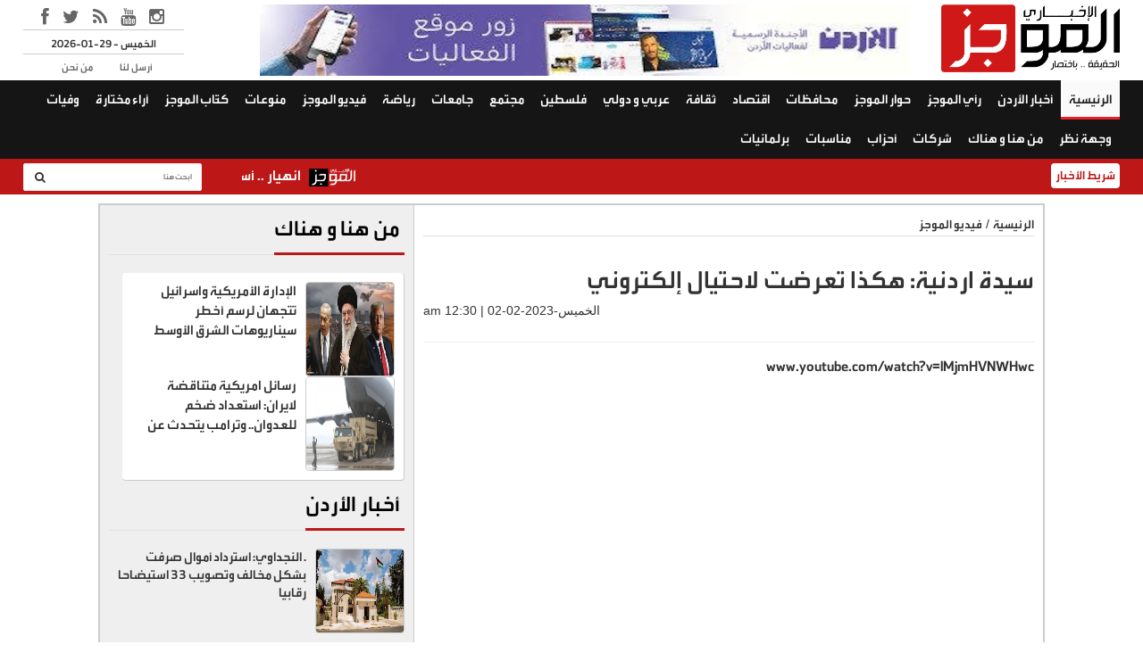

--- FILE ---
content_type: text/html; charset=UTF-8
request_url: https://almujaz.net/article/7609
body_size: 9195
content:
<!doctype html>
<html lang="ar" class="no-js" >
<head>
<title>الموجز الإخباري | سيدة اردنية: هكذا تعرضت لاحتيال إلكتروني</title>
<meta charset="utf-8">
<meta http-equiv="X-UA-Compatible" content="IE=edge">
<meta name="viewport" content="width=device-width, initial-scale=1, maximum-scale=1">
<link rel="icon" type="image/x-icon" href="/images/icon.png" />
	
<meta name="title"       lang="ar" content="الموجز الإخباري : سيدة اردنية: هكذا تعرضت لاحتيال إلكتروني" />
<meta name="keywords"    lang="ar" content="سيدة اردنية: هكذا تعرضت لاحتيال إلكتروني" />
<meta name="description" lang="ar" content="" /> 
<meta name="robots"      lang="ar" content="index, follow" />

<meta property="og:locale" content="ar_AR" />
<meta property="og:site_name" content=" الموجز الإخباري" />
<meta property="article:publisher" content="https://www.facebook.com/"/>
<meta property="article:published_time" content="+00:00" />

<meta property='og:type'        content='article'/>
<meta property='og:title'       content='سيدة اردنية: هكذا تعرضت لاحتيال إلكتروني'/>
<meta property='og:description' content='سيدة اردنية: هكذا تعرضت لاحتيال إلكتروني'/>
<meta property='og:site_name'   content='الموجز الإخباري'/>
<meta property="og:image"       content='https://almujaz.net/assets/2023-02-02/images/7609_6_1675289524.jpeg' />
<meta property="og:image:width" content="728" />
<meta property="og:image:height" content="400" />	
<meta name="mediator_author" content ="فريق التحرير"/>
	
<link rel='dns-prefetch' href='//s.w.org' />
<link rel="alternate" type="application/rss+xml" title="الموجز الإخباري &laquo; الخلاصة" href="https://almujaz.net/feed" />
<meta name="twitter:card" content="summary_large_image">
<meta name="twitter:site" content="@">
<meta name="twitter:creator" content="@">
<meta name="twitter:title" content='سيدة اردنية: هكذا تعرضت لاحتيال إلكتروني'/>
<meta name="twitter:description" content="....">
<meta property="twitter:url" content="https://almujaz.net/article/7609"/>
<meta name="twitter:image" content="https://almujaz.net/assets/2023-02-02/images/7609_6_1675289524.jpeg">
	
<meta property="og:url" content="https://almujaz.net/article/7609" />
<link rel="canonical" href="https://almujaz.net/article/7609" />
<link rel='shortlink' href='https://almujaz.net/article/7609' />

		
		
	

<link href="https://use.fontawesome.com/releases/v5.6.1/css/all.css" rel="stylesheet">
	
<link rel="stylesheet" type="text/css" href="/css/bootstrap.min.css?v=1.75" media="screen">
<link rel="stylesheet" type="text/css" href="/css/font-awesome.css" media="screen">
<link rel="stylesheet" type="text/css" href="/css/magnific-popup.css" media="screen">
<link rel="stylesheet" type="text/css" href="/css/owl.carousel.min.css?v=1.0">
<link rel="stylesheet" type="text/css" href="/css/owl.theme.default.min.css?v=1.0">	
<link rel="stylesheet" type="text/css" href="/css/ticker-style.css"/>
<link rel="stylesheet" type="text/css" href="/css/style.css?v=8.45" media="screen">
<link rel="stylesheet" href="/css/liMarquee.css?v=1.80" type="text/css">	
	
<link   class="rs-file" href="/royalslider/royalslider.css?v=1.2" rel="stylesheet">
<script src="/libs/jquery/jquery-3.3.1.js"></script> 	
	
<!-- Global site tag (gtag.js) - Google Analytics -->
<script async src="https://www.googletagmanager.com/gtag/js?id=G-6VVT5CYXWF"></script>
<script>
  window.dataLayer = window.dataLayer || [];
  function gtag(){dataLayer.push(arguments);}
  gtag('js', new Date());

  gtag('config', 'G-6VVT5CYXWF');
</script>
	<script type='text/javascript' src='https://platform-api.sharethis.com/js/sharethis.js#property=642aa27945aa460012e10112&product=sop' async='async'></script>
	
	
<script async src="https://pagead2.googlesyndication.com/pagead/js/adsbygoogle.js?client=ca-pub-1352626099377722"
     crossorigin="anonymous"></script>	
	
</head>
<body>
<div>   <style>
.top-info-menu {
    width: 180px;
    float: left;
    height: 90px;
}
.adsense-header {
    float: right;
    width: auto;
    text-align: center; width:65%
}
	.adsense-header img { height: 80px; margin-top: 5px;}
	
	.logo-advertisement .navbar-header a.navbar-brand { float: right;}
.social-icons {
    margin-left: 12px;
    list-style: none;
    margin: 0px;
    padding: 0px;
    margin-top: 5px;
    padding-left: 20px
}
.social-icons li {
    float: left;
    padding-right: 15px;
    font-size: 20px;
}
.social-icons li a {
    color: #666
}
.social-icons li:last-child {
    padding-right: 0px;
}
.top-line-list {
    list-style: none;
    overflow: hidden;
    margin: 0px;
    padding: 0px;
    padding-bottom: 5px;
    padding-left: 28px;
}
.top-line-list li {
    padding-left: 15px;
    font-family: alarabiya;
    font-size: 14px;
    float: left;
    padding-right: 15px;
}
.top-line-list li a {
    color: #666
}
.header-block {
    overflow: hidden;
    margin-bottom: 5px;
    border-bottom: 1px solid #ccc;
}
.time-now {
    text-align: center;
    font-family: alarabiya;
    font-size: 15px;
}

@media (max-width: 767px) {
.top-info-menu {
    display: none;
}
	.adsense-header {width:100%}
	.adsense-header img { width:100%; height: 60px;}
}
.container-full {
    width: 96%;
    margin-left: auto;
    margin-right: auto;
}
.feature-white {
    padding: 10px;
}
.content-box {
    padding: 5px;
    direction: rtl;
    text-align: right;
}
.content-box img {
    float: right;
    width: 100px;
    height: 80px;
    border-radius: 4px;
    margin-left: 10px;
}
.content-box a {
    color: #000;
    font-family: alarabiya;
    font-size: 18px;
}
.ticker-news-box {
    width: 80%;
    float: right;
}
.search-box-float {
    width: 20%;
    float: left;
}
.navbar-form {
    margin: 0px;
}
</style>
<div style="max-width:1520px; overflow: hidden; margin-left: auto; margin-right: auto; width:100%">
<header class="clearfix">
  <nav class="navbar navbar-default navbar-static-top" role="navigation">
    <div class="logo-advertisement">
      <div class="container-full"> 
        
        <!-- Brand and toggle get grouped for better mobile display -->
        <div class="navbar-header">
          <button type="button" class="navbar-toggle collapsed" data-toggle="collapse" data-target="#bs-example-navbar-collapse-1"> <span class="sr-only">Toggle navigation</span> <span class="icon-bar"></span> <span class="icon-bar"></span> <span class="icon-bar"></span> </button>
          <a class="navbar-brand" href="https://almujaz.net"><img src="https://almujaz.net/images/logo.png" alt=""></a>
          <div class="adsense-header"> 
            <a href="https://calendar.jo" target="_blank"><img src="/assets/banners/61d66662b5bc939825854e91c3bf8a16.jpg" width="728" height="90" /></a>          </div>
          <div class="top-info-menu">
            <div class="header-block">
              <ul class="social-icons">
                <li><a class="facebook" href="https://www.facebook.com//" target="_blank"><i class="fa fa-facebook"></i></a></li>
                <li><a class="twitter"  href="https://twitter.com/" target="_blank"><i class="fa fa-twitter"></i></a></li>
                <li><a class="rss"  href="https://almujaz.net/feed/rss.php/" target="_blank"><i class="fa fa-rss"></i></a></li>
                <li><a class="youtube" href="https://www.youtube.com/channel/" target="_blank"><i class="fa fa-youtube"></i></a></li>
                <li><a class="instagram" href="https://www.instagram.com//" target="_blank"><i class="fa fa-instagram"></i></a></li>
              </ul>
            </div>
            <div class="header-block">
              <div class="time-now">2026-01-29 - الخميس </div>
            </div>
            <div class="header-block">
              <ul class="top-line-list">
                <li><a href="/page-1/من-نحن">من نحن</a></li>
                <li><a href="/page-2/أرسل-لنا">أرسل لنا</a></li>
              </ul>
            </div>
          </div>
        </div>
      </div>
    </div>
    <div class="nav-list-container">
      <div class="container-full"> 
        <!-- Collect the nav links, forms, and other content for toggling -->
        <div class="collapse navbar-collapse" id="bs-example-navbar-collapse-1">
          <ul class="nav navbar-nav navbar-left">
            <li><a class="active" href="https://almujaz.net">الرئيسية</a></li>
            <li><a href="https://almujaz.net/category-1/أخبار-الأردن">أخبار الأردن</a> </li><li><a href="https://almujaz.net/category-11/رأي-الموجز">رأي الموجز</a> </li><li><a href="https://almujaz.net/category-7/حوار-الموجز">حوار الموجز</a> </li><li><a href="https://almujaz.net/category-12/محافظات">محافظات</a> </li><li><a href="https://almujaz.net/category-3/اقتصاد">اقتصاد</a> </li><li><a href="https://almujaz.net/category-15/ثقافة">ثقافة</a> </li><li><a href="https://almujaz.net/category-6/عربي-دولي">عربي و دولي</a> </li><li><a href="https://almujaz.net/category-2/فلسطين">فلسطين</a> </li><li><a href="https://almujaz.net/category-9/مجتمع">مجتمع</a> </li><li><a href="https://almujaz.net/category-8/جامعات">جامعات</a> </li><li><a href="https://almujaz.net/category-4/رياضة">رياضة</a> </li><li><a href="https://almujaz.net/category-14/فيديو-الموجز">فيديو الموجز</a> </li><li><a href="https://almujaz.net/category-10/منوعات">منوعات</a> </li><li><a href="https://almujaz.net/category-5/كتاب-الموجز">كتّاب الموجز</a> </li><li><a href="https://almujaz.net/category-13/آراء-مختارة">آراء مختارة</a> </li><li><a href="https://almujaz.net/category-16/وفيات">وفيات</a> </li><li><a href="https://almujaz.net/category-17/وجهة-نظر">وجهة نظر</a> </li><li><a href="https://almujaz.net/category-18/من-هنا-هناك">من هنا و هناك</a> </li><li><a href="https://almujaz.net/category-19/شركات">شركات</a> </li><li><a href="https://almujaz.net/category-20/أحزاب">أحزاب</a> </li><li><a href="https://almujaz.net/category-21/مناسبات">مناسبات</a> </li><li><a href="https://almujaz.net/category-22/برلمانيات">برلمانيات</a> </li>          </ul>
        </div>
        <!-- /.navbar-collapse --> 
      </div>
    </div>
    <!-- End navbar list container --> 
    
  </nav>
  <!-- End Bootstrap navbar --> 
  
</header>
<section class="ticker-news">
  <div class="container-full">
    <div class="ticker-news-box"> <span class="breaking-news"> شريط الأخبار</span>
      <div class="anyClass mWrap"> <a href="#" ><img src="/images/ticker.png"  class="ticker-icon" /></a>
<a href="https://almujaz.net/article/30150">انهيار .. أسعار الذهب عالميًا: انخفاض بأكثر من 400 دولار للاونصة</a>

<a href="#" ><img src="/images/ticker.png"  class="ticker-icon" /></a>
<a href="https://almujaz.net/article/30141">عاجل. احباط تسلل 3 اشخاص على الواجهة الشمالية</a>

<a href="#" ><img src="/images/ticker.png"  class="ticker-icon" /></a>
<a href="https://almujaz.net/article/30140">الأردنيون يحتفلون الجمعة بعيد ميلاد الملك الـ 64</a>

<a href="#" ><img src="/images/ticker.png"  class="ticker-icon" /></a>
<a href="https://almujaz.net/article/30139">62 ألف مستفيد من المشاريع الإغاثية الأردنية في غزة منذ بداية 2026</a>

<a href="#" ><img src="/images/ticker.png"  class="ticker-icon" /></a>
<a href="https://almujaz.net/article/30137">الاحتلال يحرض ترامب: السلطة ما تزال تدفع رواتب الاسرى</a>

<a href="#" ><img src="/images/ticker.png"  class="ticker-icon" /></a>
<a href="https://almujaz.net/article/30136">نيويورك تايمز تكشف شروط ترامب التعجيزية لايران.. وطهران تنتظر الحرب  </a>

<a href="#" ><img src="/images/ticker.png"  class="ticker-icon" /></a>
<a href="https://almujaz.net/article/30135">تحقيق استقصائي: الصين تزود روسيا بتقنية لإنتاج صواريخ فرط صوتية لتهديد كامل أوروبا</a>

<a href="#" ><img src="/images/ticker.png"  class="ticker-icon" /></a>
<a href="https://almujaz.net/article/30134">تثبيت سعر الفائدة الرئيسي للبنك المركزي وبقية أسعار الفائدة</a>

<a href="#" ><img src="/images/ticker.png"  class="ticker-icon" /></a>
<a href="https://almujaz.net/article/30128">الفوسفات تعد لحزمة مشاريع كبرى (تفاصيل)</a>

<a href="#" ><img src="/images/ticker.png"  class="ticker-icon" /></a>
<a href="https://almujaz.net/article/30127">الحاج توفيق: قمة اقتصادية بين عمان ودمشق الاسبوع القادم </a>

<a href="#" ><img src="/images/ticker.png"  class="ticker-icon" /></a>
<a href="https://almujaz.net/article/30125">التعديلات باتت مرتقبة على قانون البلديات.. وهذه التفاصيل</a>

<a href="#" ><img src="/images/ticker.png"  class="ticker-icon" /></a>
<a href="https://almujaz.net/article/30124">الإدارة الأمريكية واسرائيل تتجهان لرسم  أخطر سيناريوهات الشرق الأوسط</a>

<a href="#" ><img src="/images/ticker.png"  class="ticker-icon" /></a>
<a href="https://almujaz.net/article/30122">الكنيست يجنب نتنياهو انتخابات مبكرة</a>

<a href="#" ><img src="/images/ticker.png"  class="ticker-icon" /></a>
<a href="https://almujaz.net/article/30121">الخميس .. استمرار تأثير الكتلة الباردة وفرصة لهطول الأمطار</a>

<a href="#" ><img src="/images/ticker.png"  class="ticker-icon" /></a>
<a href="https://almujaz.net/article/30120">أسعار الخضار والفواكه في السوق المركزي الخميس</a>

<a href="#" ><img src="/images/ticker.png"  class="ticker-icon" /></a>
<a href="https://almujaz.net/article/30119">الذهب يتقرب من 5600 دولار للأونصة عالميا</a>

<a href="#" ><img src="/images/ticker.png"  class="ticker-icon" /></a>
<a href="https://almujaz.net/article/30118">العجز الناشئ عن إصابة العمل .. تعويض أم راتب؟</a>

<a href="#" ><img src="/images/ticker.png"  class="ticker-icon" /></a>
<a href="https://almujaz.net/article/30114">سماوي: جرش 40 يطلق مهرجانه السينمائي بطابع أثري وثيمة إنسانية</a>

<a href="#" ><img src="/images/ticker.png"  class="ticker-icon" /></a>
<a href="https://almujaz.net/article/30113">برنامج وطني لإنتاج خرائط الفيضانات لتعزيز الجاهزية وإدارة المخاطر</a>

<a href="#" ><img src="/images/ticker.png"  class="ticker-icon" /></a>
<a href="https://almujaz.net/article/30111">مجلس أمانة عمان يقرر إحالة مدير المدينة الملكاوي إلى التقاعد</a>

 </div>
    </div>
    <div class="search-box-float">
      <form action="/search.php" class="navbar-form navbar-right" role="search">
        <input type="text" id="kewords" name="keywords" placeholder="ابحث هنا">
        <button type="submit" id="search-submit"><i class="fa fa-search"></i></button>
      </form>
    </div>
  </div>
</section>
    <style>

	  .grayborder { padding: 10px; border:none; border-right: 1px solid #ccc;}
	  .spaceborder { padding: 10px;}
	  .bigborder { border:2px solid #ccc;}
	  .rsImg-height { height: 100%}
	  .rsContent { background-image: url("/images/main-bg-2.png"); background-size: cover;}	
		
		.cat-box-content h2 { max-height: 40px; overflow: hidden;}
		.cat-box-content .titlekey a {	color:#bd1717; }
		.local-news-big .post-content { height: fit-content}
		ul.list-posts > li { margin-bottom: 0px; padding-bottom: 0px;}
		.social-intl { margin-bottom: 0px;}
	.twitter-tweet { margin-left: auto; margin-right: auto;}
	#post-text img { max-width:100%; margin-left: 10px;}
	.adsense-ads-box { padding: 5px; text-align: center; overflow: hidden; float: none;}
	
	.post-icons i { font-size: 25px; padding-left: 10px;}
		#post-text h1 { padding-left: 20px; padding-right: 20px;}
</style>
    <section class="block-wrapper">
      <div class="container " style="margin-top: 10px;">
        <div class="row bigborder">
          <div class="col-sm-8">
            <div class="spaceborder">
              <div class="title-section"> <span class="path"><a href="/">الرئيسية</a></span> / <span class="path"><a href="/"><a href="/category-14/فيديو-الموجز">فيديو الموجز</a></a></span> </div>
              <div class="col-sm-12">
                <div class="single-post-box">
                  <div class="title-post">
                    <h2></h2>
                    <h1>سيدة اردنية: هكذا تعرضت لاحتيال إلكتروني</h1>
                    <ul class="post-tags">
                      الخميس-2023-02-02 | 12:30 am                      </li>
                    </ul>
                  </div>
                  <div class="share-post-box">
                    <!-- ShareThis BEGIN --><div class="sharethis-inline-share-buttons"></div><!-- ShareThis END -->
                  </div>
                  <div class="post-content">
                    					www.youtube.com/watch?v=lMjmHVNWHwc                                        
				  
				  </div>
                                    <div class="adsense-ads-box"> 
<script async src="https://pagead2.googlesyndication.com/pagead/js/adsbygoogle.js?client=ca-pub-1352626099377722"
     crossorigin="anonymous"></script>
<!-- Almujaz-1 -->
<ins class="adsbygoogle"
     style="display:block"
     data-ad-client="ca-pub-1352626099377722"
     data-ad-slot="8080020470"
     data-ad-format="auto"
     data-full-width-responsive="true"></ins>
<script>
     (adsbygoogle = window.adsbygoogle || []).push({});
</script>
                  </div>
                  <div class="post-content" id="post-text"> <img src="/images/post-icon.png" class="post-icon"> 




 </div>
                  <div class="post-content">
                    <ul class="post-photos">
                                          </ul>
                  </div>
                  <div class="adsense-ads-box"> 
<script async src="https://pagead2.googlesyndication.com/pagead/js/adsbygoogle.js?client=ca-pub-1352626099377722"
     crossorigin="anonymous"></script>
<!-- Almujaz-1 -->
<ins class="adsbygoogle"
     style="display:block"
     data-ad-client="ca-pub-1352626099377722"
     data-ad-slot="8080020470"
     data-ad-format="auto"
     data-full-width-responsive="true"></ins>
<script>
     (adsbygoogle = window.adsbygoogle || []).push({});
</script>
                  </div>
				    <div class="post-content" style="text-align: center"> <a href="https://news.google.com/publications/CAAqBwgKMOPbpQswu-a9Aw?hl=ar&gl=SA&ceid=SA:ar" target="_blank"><img src="/images/google-news.jpg"  height="90" alt=""/></a> </div>
                  <div class="share-post-box">
<!-- ShareThis BEGIN --><div class="sharethis-inline-share-buttons"></div><!-- ShareThis END -->
                  </div>
                </div>
              </div>
            </div>
          </div>
          <div class="col-sm-4 ">
                        <div class="grayborder">
              <div class="grid-box">
                <div class="title-section">
                 <h1><span><a href="/category-18/من-هنا-هناك"> من هنا و هناك  </a> </span></h1>
                </div>
                <ul class="list-posts  side-news-white  ">
                  <li>
	<a href="https://almujaz.net/article/30124"><img src="/assets/2026-01-29/images/30124_10_1769684245.jfif" alt="clean_title"></a>
  <div class="post-content">
    <div class="titlekey"><a href="https://almujaz.net/article/30124"></a></div>
    <h2><a href="https://almujaz.net/article/30124" class="trim-text" >الإدارة الأمريكية واسرائيل تتجهان لرسم  أخطر سيناريوهات الشرق الأوسط</a></h2>
  </div>

</li>
<li>
	<a href="https://almujaz.net/article/30063"><img src="/assets/2026-01-27/images/30063_10_1769517998.jpg" alt="clean_title"></a>
  <div class="post-content">
    <div class="titlekey"><a href="https://almujaz.net/article/30063"></a></div>
    <h2><a href="https://almujaz.net/article/30063" class="trim-text" >رسائل امريكية متناقضة لايران: استعداد ضخم للعدوان.. وترامب يتحدث عن مفاوضات محتملة </a></h2>
  </div>

</li>
                </ul>
              </div>


				
				<div class="grid-box">
                <div class="title-section">
                  <h1><span><a href="/category-1/أخبار-الأردن">أخبار الأردن </a></span></h1>
                </div>
                <div class="row ">
                  <div class="col-md-12">
                    <ul class="list-posts side-list">
                      <li>
	<a href="https://almujaz.net/article/30095"><img src="/assets/2026-01-28/images/30095_10_1769629125.jfif" alt="clean_title"></a>
  <div class="post-content">
    <div class="titlekey"><a href="https://almujaz.net/article/30095"></a></div>
    <h2><a href="https://almujaz.net/article/30095" class="trim-text" >. النجداوي: استرداد أموال صرفت بشكل مخالف وتصويب 33 استيضاحا رقابيا</a></h2>
  </div>

</li>
<li>
	<a href="https://almujaz.net/article/30088"><img src="/assets/2026-01-28/images/30088_10_1769590346.jpg" alt="clean_title"></a>
  <div class="post-content">
    <div class="titlekey"><a href="https://almujaz.net/article/30088"></a></div>
    <h2><a href="https://almujaz.net/article/30088" class="trim-text" >المهندسين" توقّع اتفاقية لتدريب حديثي التخرج مع شركة العقبة لإدارة وتشغيل الموانئ</a></h2>
  </div>

</li>
                    </ul>
                  </div>
                </div>
				 <div class="more-news"><a href="/category-1/أخبار-الأردن">المزيد  </a></div> 
              </div>	
				
				<div class="grid-box">
                <div class="title-section">
                  <h1><span><a href="/category-12/محافظات">  محافظات</a></span></h1>
                </div>
                <div class="row ">
                  <div class="col-md-12">
                    <ul class="list-posts side-list">
                      <li>
	<a href="https://almujaz.net/article/30078"><img src="/assets/2026-01-28/images/30078_10_1769588378.jfif" alt="clean_title"></a>
  <div class="post-content">
    <div class="titlekey"><a href="https://almujaz.net/article/30078"></a></div>
    <h2><a href="https://almujaz.net/article/30078" class="trim-text" >وفاة 4 اطفال بحريق يلتهم خيمتهم باربد</a></h2>
  </div>

</li>
<li>
	<a href="https://almujaz.net/article/30075"><img src="/assets/2026-01-28/images/30075_10_1769587682.jfif" alt="clean_title"></a>
  <div class="post-content">
    <div class="titlekey"><a href="https://almujaz.net/article/30075"></a></div>
    <h2><a href="https://almujaz.net/article/30075" class="trim-text" >وفاة شاب واصابة اخر بحادث تدهور سيارة</a></h2>
  </div>

</li>
                    </ul>
                  </div>
                </div>
				 <div class="more-news"><a href="/category-12/محافظات">المزيد  </a></div> 
              </div>				
				
              <div class="grid-box">
                <div class="title-section">
                  <h1><span><a href="/category-3/اقتصاد">اقتصاد </a></span></h1>
                </div>
                <div class="row ">
                  <div class="col-md-12">
                    <ul class="list-posts side-list">
                      <li>
	<a href="https://almujaz.net/article/30102"><img src="/assets/2026-01-28/images/30102_10_1769631853.jfif" alt="clean_title"></a>
  <div class="post-content">
    <div class="titlekey"><a href="https://almujaz.net/article/30102"></a></div>
    <h2><a href="https://almujaz.net/article/30102" class="trim-text" >تجار الألبسة عن إخضاع الطرود البريدية للضرائب: يعيد التوازن للسوق</a></h2>
  </div>

</li>
<li>
	<a href="https://almujaz.net/article/30086"><img src="/assets/2026-01-28/images/30086_10_1769589960.jpg" alt="clean_title"></a>
  <div class="post-content">
    <div class="titlekey"><a href="https://almujaz.net/article/30086"></a></div>
    <h2><a href="https://almujaz.net/article/30086" class="trim-text" >"المستشفيات الخاصة"و "الدائرة الخضراء" تنظمان ورشة عمل حول الأمن السيبراني للقطاع الصحي</a></h2>
  </div>

</li>
                    </ul>
                  </div>
                </div>
				 <div class="more-news"><a href="/category-3/اقتصاد">المزيد</a></div> 
              </div>
				
				
	           <div class="grid-box">
                <div class="title-section">
                  <h1><span><a href="/category-15/ثقافة">ثقافة </a></span></h1>
                </div>
                <div class="row ">
                  <div class="col-md-12">
                    <ul class="list-posts side-list">
                      <li>
	<a href="https://almujaz.net/article/30091"><img src="/assets/2026-01-28/images/30091_10_1769604771.jpg" alt="clean_title"></a>
  <div class="post-content">
    <div class="titlekey"><a href="https://almujaz.net/article/30091"></a></div>
    <h2><a href="https://almujaz.net/article/30091" class="trim-text" >دعوة احتفالات عيد الربيع الصيني 2026</a></h2>
  </div>

</li>
<li>
	<a href="https://almujaz.net/article/30010"><img src="/assets/2026-01-26/images/30010_6_1769421244.jfif" alt="clean_title"></a>
  <div class="post-content">
    <div class="titlekey"><a href="https://almujaz.net/article/30010"></a></div>
    <h2><a href="https://almujaz.net/article/30010" class="trim-text" >"شومان" تعرض الفيلم الإيطالي "بروفا الأوركسترا" للمخرج فيديريكو فيلليني</a></h2>
  </div>

</li>
                    </ul>
                  </div>
                </div>
				 <div class="more-news"><a href="/category-15/ثقافة">المزيد</a></div> 
              </div>
				
				
	           <div class="grid-box">
                <div class="title-section">
                  <h1><span><a href="/category-6/عربي-دولي"> عربي و دولي </a></span></h1>
                </div>
                <div class="row ">
                  <div class="col-md-12">
                    <ul class="list-posts side-list">
                      <li>
	<a href="https://almujaz.net/article/30090"><img src="/assets/2026-01-28/images/30090_10_1769602528.jpg" alt="clean_title"></a>
  <div class="post-content">
    <div class="titlekey"><a href="https://almujaz.net/article/30090"></a></div>
    <h2><a href="https://almujaz.net/article/30090" class="trim-text" > إعلام عبري: إعادة فتح معبر رفح الخميس أو الأحد وفي الاتجاهين.. تجهيزات أمنية صارمة وجديدة</a></h2>
  </div>

</li>
<li>
	<a href="https://almujaz.net/article/30077"><img src="/assets/2026-01-28/images/30077_10_1769588135.jpg" alt="clean_title"></a>
  <div class="post-content">
    <div class="titlekey"><a href="https://almujaz.net/article/30077"></a></div>
    <h2><a href="https://almujaz.net/article/30077" class="trim-text" >ترامب يصعد: أسطول حربي آخر يتجه نحو إيران</a></h2>
  </div>

</li>
                    </ul>
                  </div>
                </div>
				 <div class="more-news"><a href="/category-6/عربي-دولي">المزيد</a></div> 
              </div>
				
				
	           <div class="grid-box">
                <div class="title-section">
                  <h1><span><a href="/category-2/فلسطين"> فلسطين</a></span></h1>
                </div>
                <div class="row ">
                  <div class="col-md-12">
                    <ul class="list-posts side-list">
                      <li>
	<a href="https://almujaz.net/article/30081"><img src="/assets/2026-01-28/images/30081_10_1769588664.jpg" alt="clean_title"></a>
  <div class="post-content">
    <div class="titlekey"><a href="https://almujaz.net/article/30081"></a></div>
    <h2><a href="https://almujaz.net/article/30081" class="trim-text" >*عملية "درع أورشليم": خطوات متتالية بحثاً عن الحسم*</a></h2>
  </div>

</li>
<li>
	<a href="https://almujaz.net/article/30040"><img src="/assets/2026-01-26/images/30040_10_1769455976.jpg" alt="clean_title"></a>
  <div class="post-content">
    <div class="titlekey"><a href="https://almujaz.net/article/30040"></a></div>
    <h2><a href="https://almujaz.net/article/30040" class="trim-text" >ترامب يمتدح حماس لإعادتها جثة الاسرائيلي الاخير ويؤكد: بات من الضروري الآن نزع سلاحها</a></h2>
  </div>

</li>
                    </ul>
                  </div>
                </div>
				 <div class="more-news"><a href="/category-2/فلسطين">المزيد</a></div> 
              </div>
				
				
	           <div class="grid-box">
                <div class="title-section">
                  <h1><span><a href="/category-9/مجتمع">مجتمع </a></span></h1>
                </div>
                <div class="row ">
                  <div class="col-md-12">
                    <ul class="list-posts side-list">
                      <li>
	<a href="https://almujaz.net/article/30097"><img src="/assets/2026-01-28/images/30097_10_1769629364.jpg" alt="clean_title"></a>
  <div class="post-content">
    <div class="titlekey"><a href="https://almujaz.net/article/30097"></a></div>
    <h2><a href="https://almujaz.net/article/30097" class="trim-text" >نادي نعيمة يهنئون سمير حداد بتخرج حفيده </a></h2>
  </div>

</li>
<li>
	<a href="https://almujaz.net/article/30094"><img src="/assets/2026-01-28/images/30094_10_1769606321.jpg" alt="clean_title"></a>
  <div class="post-content">
    <div class="titlekey"><a href="https://almujaz.net/article/30094"></a></div>
    <h2><a href="https://almujaz.net/article/30094" class="trim-text" >نعي رجلٍ نبيل ، أنا عليه جِدُّ حزين </a></h2>
  </div>

</li>
                    </ul>
                  </div>
                </div>
				 <div class="more-news"><a href="/category-9/مجتمع">المزيد</a></div> 
              </div>
				
				
	           <div class="grid-box">
                <div class="title-section">
                  <h1><span><a href="/category-8/جامعات">جامعات </a></span></h1>
                </div>
                <div class="row ">
                  <div class="col-md-12">
                    <ul class="list-posts side-list">
                      <li>
	<a href="https://almujaz.net/article/30103"><img src="/assets/2026-01-28/images/30103_10_1769632256.jfif" alt="clean_title"></a>
  <div class="post-content">
    <div class="titlekey"><a href="https://almujaz.net/article/30103"></a></div>
    <h2><a href="https://almujaz.net/article/30103" class="trim-text" >رئيس جامعة البترا يكرّم الإعلامي زيد خليفات تقديرًا لتميّزه المهني</a></h2>
  </div>

</li>
<li>
	<a href="https://almujaz.net/article/30089"><img src="/assets/2026-01-28/images/30089_6_1769599960.jfif" alt="clean_title"></a>
  <div class="post-content">
    <div class="titlekey"><a href="https://almujaz.net/article/30089"></a></div>
    <h2><a href="https://almujaz.net/article/30089" class="trim-text" >إنجاز مزدوج "ببرونزيتين " لطالبي عمان الاهلية "الجعفري وحماد" بالدوري العالمي الممتاز للكاراتيه في اسطنبول</a></h2>
  </div>

</li>
                    </ul>
                  </div>
                </div>
				 <div class="more-news"><a href="/category-8/جامعات">المزيد</a></div> 
              </div>
				
				
		           <div class="grid-box">
                <div class="title-section">
                  <h1><span><a href="/category-4/">رياضة </a></span></h1>
                </div>
                <div class="row ">
                  <div class="col-md-12">
                    <ul class="list-posts side-list">
                      <li>
	<a href="https://almujaz.net/article/30017"><img src="/assets/2026-01-26/images/30017_6_1769426408.jpg" alt="clean_title"></a>
  <div class="post-content">
    <div class="titlekey"><a href="https://almujaz.net/article/30017"></a></div>
    <h2><a href="https://almujaz.net/article/30017" class="trim-text" >مانشستر يونايتد يقلب الطاولة على آرسنال بالوقت القاتل</a></h2>
  </div>

</li>
<li>
	<a href="https://almujaz.net/article/29924"><img src="/assets/2026-01-22/images/29924_6_1769087708.jpg" alt="clean_title"></a>
  <div class="post-content">
    <div class="titlekey"><a href="https://almujaz.net/article/29924"></a></div>
    <h2><a href="https://almujaz.net/article/29924" class="trim-text" >المنتخب الوطني لاختراق الضاحية يُشارك في البطولة العربية بالعراق</a></h2>
  </div>

</li>
                    </ul>
                  </div>
                </div>
				 <div class="more-news"><a href="/category-4/">المزيد</a></div> 
              </div>
				
				
	           <div class="grid-box">
                <div class="title-section">
                  <h1><span><a href="/category-14/مغامرات">مغامرات </a></span></h1>
                </div>
                <div class="row ">
                  <div class="col-md-12">
                    <ul class="list-posts side-list">
                      <li>
	<a href="https://almujaz.net/article/24155"><img src="/assets//images/blank.png" alt="clean_title"></a>
  <div class="post-content">
    <div class="titlekey"><a href="https://almujaz.net/article/24155"></a></div>
    <h2><a href="https://almujaz.net/article/24155" class="trim-text" >قطيع كلاب ضاله تهاجم سيده في شفا بدران </a></h2>
  </div>

</li>
<li>
	<a href="https://almujaz.net/article/23027"><img src="/assets/2025-04-15/images/23027_10_1744740286.jpeg" alt="clean_title"></a>
  <div class="post-content">
    <div class="titlekey"><a href="https://almujaz.net/article/23027"></a></div>
    <h2><a href="https://almujaz.net/article/23027" class="trim-text" >اعترافات المتهمين الطائرات المسيرة وقضية التجنيد</a></h2>
  </div>

</li>
                    </ul>
                  </div>
                </div>
				 <div class="more-news"><a href="/category-14/مغامرات">المزيد</a></div> 
              </div>			
				
	           <div class="grid-box">
                <div class="title-section">
                  <h1><span><a href="/category-10/منوعات"> منوعات</a></span></h1>
                </div>
                <div class="row ">
                  <div class="col-md-12">
                    <ul class="list-posts side-list">
                      <li>
	<a href="https://almujaz.net/article/30101"><img src="/assets/2026-01-28/images/30101_10_1769631706.jpg" alt="clean_title"></a>
  <div class="post-content">
    <div class="titlekey"><a href="https://almujaz.net/article/30101"></a></div>
    <h2><a href="https://almujaz.net/article/30101" class="trim-text" > “نيباه”.. فيروس اخطر من كورونا يظهر بالهند.. فهل ينتشر عالميا؟ً </a></h2>
  </div>

</li>
<li>
	<a href="https://almujaz.net/article/30019"><img src="/assets/2026-01-26/images/30019_6_1769427281.png" alt="clean_title"></a>
  <div class="post-content">
    <div class="titlekey"><a href="https://almujaz.net/article/30019"></a></div>
    <h2><a href="https://almujaz.net/article/30019" class="trim-text" >للشعور بالرضا .. السر في 8 عادات صباحية</a></h2>
  </div>

</li>
                    </ul>
                  </div>
                </div>
				 <div class="more-news"><a href="/category-10/منوعات">المزيد</a></div> 
              </div>					
            </div>          </div>
        </div>
      </div>
    </section>
    <!-- End block-wrapper-section -->
    <style>
/*-------------------------------------------------*/
/* =  Footer
/*-------------------------------------------------*/
.footer-links {
  list-style: none;
  margin: 0px;
  padding: 0px;
  overflow: hidden;
}
.footer-links li {
  width: 25%;
  float: right; text-align: right; font-family: alarabiya; font-size: 17px;
}
.footer-links li a {
  display: block;
  padding: 5px;
  color: #000;
  font-size: 16px;
}
.footer-nav {
  overflow: hidden;
  padding-bottom: 0px;
}
.footer-nav ul {
  list-style: none;
  margin: 0px;
  padding: 0px;
}
.footer-nav ul li {
  float: right;
  padding: 5px
}
.footer-nav ul li a {
  color: #000 !important;
  font-family: alarabiya;
  font-size: 16px;
  color: #fff;
}
.copy-rights {
  overflow: hidden;
  font-size: 15px;
  color: #000;
	text-align: center;
}
.social-footer {
  list-style: none;
  margin: 0px;
  padding: 0px;
	overflow: hidden; text-align: center;
}
.social-footer li {
  display: inline-block;
  padding: 10px;
  margin-top: 0px
}
.social-footer li a {
  font-size: 32px;
  color: #fff;
}
	
.copy-rights { overflow: hidden;}
	
.social-footer li .facebook { color:#1877f2}
.social-footer li .twitter { color:#52a8e7}
.social-footer li .rss { color:#ea6221}
.social-footer li .youtube { color:#c71f1e}
.social-footer li .whatsapp { color:#128C7E}
.social-footer li .telegram { color:#0084c6}
</style>
<footer>
  <div class="container">
    <div class="footer-widgets-part">
      <div class="row">
		  <div class="col-sm-6">
		    <nav class="footer-nav">
            <ul>

              <li><a href="contact.html">الرئيسية</a></li>
            </ul>
          </nav>
		<ul class="footer-links">
        
          <li><a href="https://almujaz.net/category-1/أخبار-الأردن">أخبار الأردن</a> </li><li><a href="https://almujaz.net/category-11/رأي-الموجز">رأي الموجز</a> </li><li><a href="https://almujaz.net/category-7/حوار-الموجز">حوار الموجز</a> </li><li><a href="https://almujaz.net/category-12/محافظات">محافظات</a> </li><li><a href="https://almujaz.net/category-3/اقتصاد">اقتصاد</a> </li><li><a href="https://almujaz.net/category-15/ثقافة">ثقافة</a> </li><li><a href="https://almujaz.net/category-6/عربي-دولي">عربي و دولي</a> </li><li><a href="https://almujaz.net/category-2/فلسطين">فلسطين</a> </li><li><a href="https://almujaz.net/category-9/مجتمع">مجتمع</a> </li><li><a href="https://almujaz.net/category-8/جامعات">جامعات</a> </li><li><a href="https://almujaz.net/category-4/رياضة">رياضة</a> </li><li><a href="https://almujaz.net/category-14/فيديو-الموجز">فيديو الموجز</a> </li><li><a href="https://almujaz.net/category-10/منوعات">منوعات</a> </li><li><a href="https://almujaz.net/category-5/كتاب-الموجز">كتّاب الموجز</a> </li><li><a href="https://almujaz.net/category-13/آراء-مختارة">آراء مختارة</a> </li><li><a href="https://almujaz.net/category-16/وفيات">وفيات</a> </li><li><a href="https://almujaz.net/category-17/وجهة-نظر">وجهة نظر</a> </li><li><a href="https://almujaz.net/category-18/من-هنا-هناك">من هنا و هناك</a> </li><li><a href="https://almujaz.net/category-19/شركات">شركات</a> </li><li><a href="https://almujaz.net/category-20/أحزاب">أحزاب</a> </li><li><a href="https://almujaz.net/category-21/مناسبات">مناسبات</a> </li><li><a href="https://almujaz.net/category-22/برلمانيات">برلمانيات</a> </li>        </ul>	  
			  
		  </div> 
		    <div class="col-sm-2">
				&nbsp;
		  </div>	
		  <div class="col-sm-4">
		 <ul class="social-footer">
            <li><a class="facebook" href="https://www.facebook.com//" target="_blank"><i class="fa fa-facebook"></i></a></li>
            <li><a class="twitter"  href="https://twitter.com/" target="_blank"><i class="fa fa-twitter"></i></a></li>
            <li><a class="rss"      href="https://almujaz.net/feed/rss.php/" target="_blank"><i class="fa fa-rss"></i></a></li>
            <li><a class="youtube"   href="https://www.youtube.com/channel/" target="_blank"><i class="fa fa-youtube"></i></a></li>
            <li><a class="whatsapp" href="#" target="_blank"><i class="fab fa-whatsapp fa-lg"></i></a></li>
					  
			<li><a class="telegram" href="telegram" target="_blank"><i class="fab fa-telegram-plane"></i></a></li>
          </ul>  
			  
		<p class="copy-rights">جميع الحقوق محفوظة لموقع الموجز نيوز الإخباري &copy; 2021</p>	  
		<div class="widget text-widget" > <a href="/"><img src="https://almujaz.net/images/logo.png" alt=""></a> </div>	  
			  
		  </div> 
		  

      </div>
    </div>

  </div>
</footer>
</div>
</div>

<!--<script type="text/javascript" src="//s7.addthis.com/js/300/addthis_widget.js#pubid=ra-605a49ed410813b4"></script>-->
<script src="/libs/bootstrap/js/bootstrap.js"></script> 
<script class="rs-file" src="/royalslider/jquery.royalslider.min.js"></script> 
<script type="text/javascript" src="https://almujaz.net/js/jquery.bxslider.min.js"></script> 
<script type="text/javascript" src="https://almujaz.net/js/jquery.magnific-popup.min.js"></script> 
<script type="text/javascript" src="https://almujaz.net/js/jquery.ticker.js"></script> 
<script type="text/javascript" src="https://almujaz.net/js/jquery.imagesloaded.min.js"></script> 
<script type="text/javascript" src="https://almujaz.net/js/jquery.isotope.min.js"></script> 
<script type="text/javascript" src="https://almujaz.net/js/theia-sticky-sidebar.js"></script> 
<script type="text/javascript" src="https://almujaz.net/js/sticky.js"></script> 
<script type="text/javascript" src="https://almujaz.net/js/retina-1.1.0.min.js"></script> 
<script type="text/javascript" src="https://almujaz.net/js/owl.carousel.js"></script> 
<script type="text/javascript" src="https://almujaz.net/js/vertex.js"></script> 
<script type="text/javascript" src="https://almujaz.net/js/script.js"></script> 
<script type="text/javascript" src="https://almujaz.net/js/jquery.liMarquee.js?v=5"></script>
<script type="text/javascript" src="/js/jquery.marquee.js"></script>
<script>
	$(window).on('load',function(){
		$('.anyClass').liMarquee({
		scrollamount: 50,
		direction: 'right',
		drag: false,
		circular: false,

		scrolldelay: 10
	});
	})
</script> 
<script>
$(document).ready(function(){
  $("#drop1").mouseover(function(){
	  
    $("#sub1").addClass("show-sub");
  });
  $("#drop1").mouseout(function(){
    $("#sub1").removeClass("show-sub");
  });
	
});
</script>

<script>
$(".trim-text").each(function() {
  var textMaxChar = $(this).attr('data-max-characters');
  var text = $(this).text();
  
  text = text.replace('..',' ');
  //text = text.replace('..',' ');
	
	length = text.split(' ').length;
	if(length > textMaxChar) {
    var lastWord = text.split(' ')[textMaxChar];
    var lastWordIndex = text.indexOf(lastWord);
		$(this).text(text.substr(0, lastWordIndex) );
	}
});
	
</script>
<script>
			$( '#demo' ).marquee( {
				enable: true,
				direction: 'vertical',
				itemSelecter: 'li',
				delay: 3000,
				speed: 1,
				timing: 15,
				mouse: true

			} );
	
</script>
</body></html>

--- FILE ---
content_type: text/html; charset=utf-8
request_url: https://www.google.com/recaptcha/api2/aframe
body_size: 266
content:
<!DOCTYPE HTML><html><head><meta http-equiv="content-type" content="text/html; charset=UTF-8"></head><body><script nonce="l9Xw0MnO-OMMq87UAuLtlw">/** Anti-fraud and anti-abuse applications only. See google.com/recaptcha */ try{var clients={'sodar':'https://pagead2.googlesyndication.com/pagead/sodar?'};window.addEventListener("message",function(a){try{if(a.source===window.parent){var b=JSON.parse(a.data);var c=clients[b['id']];if(c){var d=document.createElement('img');d.src=c+b['params']+'&rc='+(localStorage.getItem("rc::a")?sessionStorage.getItem("rc::b"):"");window.document.body.appendChild(d);sessionStorage.setItem("rc::e",parseInt(sessionStorage.getItem("rc::e")||0)+1);localStorage.setItem("rc::h",'1769712916297');}}}catch(b){}});window.parent.postMessage("_grecaptcha_ready", "*");}catch(b){}</script></body></html>

--- FILE ---
content_type: text/css
request_url: https://almujaz.net/css/liMarquee.css?v=1.80
body_size: 1176
content:
.mWrap {opacity:0;}
.mMove {opacity:0; white-space:nowrap; transform: translateZ(0);}
.mWrap.mIni,
.mWrap.mIni .mMove {opacity:1}
.mWrap,
.mWrap *{
	-moz-user-select: none;
	-webkit-user-select: none;
	-khtml-user-select: none;
	user-select: none;    
	direction: rtl;
}
.grab {
	cursor: -moz-grab;
	cursor: -webkit-grab;
	cursor: grab;
}
.grabbing { 
	cursor: -moz-grabbing !important;
	cursor: -webkit-grabbing !important;
	cursor: grabbing !important; 
}
.strTools *,
.strTools *:after,
.strTools *:before {
	box-sizing:border-box !important;
	-moz-user-select: none;
	-webkit-user-select: none;
	-khtml-user-select: none;
	user-select: none;   
}
.mWrap img {
	max-width:none !important; height: 20px; padding-left: 5px; padding-right: 25px;
}
.str_move {
	cursor:move;
}
.str_static .str_move,
.no_drag .str_move,
.noStop .str_move{
	cursor:inherit;
}


/* === Appearance Marquee === */
.mWrap {
	width:93%;
	font-size:inherit;
	line-height:inherit;
	font-family:inherit;
	text-transform:none;
	text-align:left;
	background:none;
	color:inherit;
	height: 30px !important;
	overflow: hidden;
}

.mWrap a { color:#FFF !important; font-family: alarabiya; font-size: 20px; }
